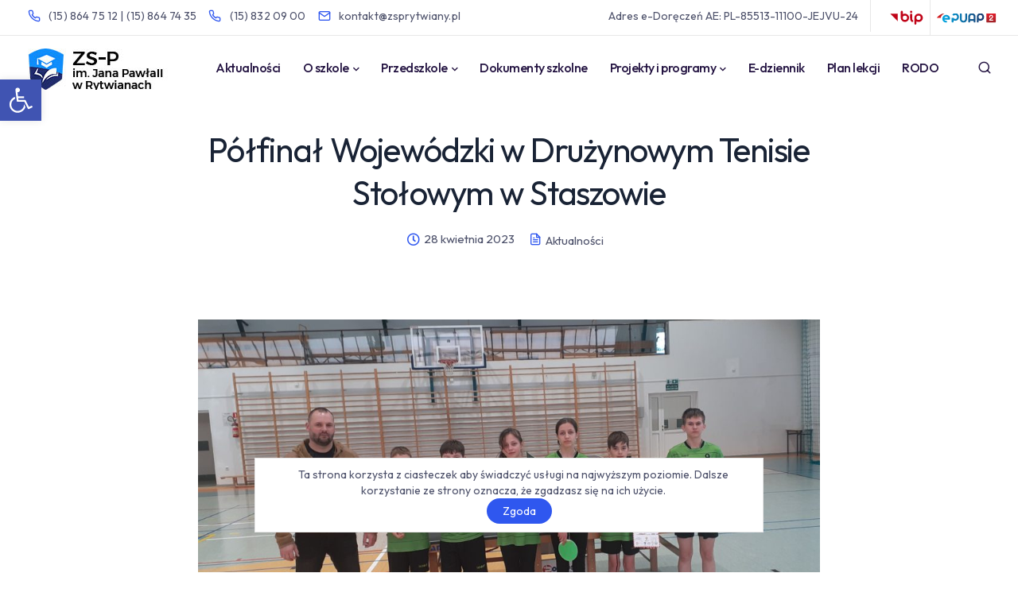

--- FILE ---
content_type: text/html; charset=UTF-8
request_url: https://zsprytwiany.pl/polfinal-wojewodzki-w-druzynowym-tenisie-stolowym-w-staszowie/
body_size: 17104
content:
<!DOCTYPE html>
<html lang="pl-PL" prefix="og: https://ogp.me/ns#">
  <head>
    <meta charset="UTF-8">
    <meta name="viewport" content="width=device-width">
    <link rel="profile" href="http://gmpg.org/xfn/11">
    <link rel="pingback" href="https://zsprytwiany.pl/xmlrpc.php" />
    
<!-- Optymalizacja wyszukiwarek według Rank Math - https://rankmath.com/ -->
<title>Półfinał Wojewódzki w Drużynowym Tenisie Stołowym w Staszowie - ZS-P Rytwiany</title>
<meta name="description" content="W dniu 27.04.2023 r. na hali OSiR w Staszowie odbył się Półfinał Wojewódzki w Drużynowym Tenisie Stołowym dziewcząt i chłopców z rocznika 2010 i młodsi. W"/>
<meta name="robots" content="index, follow, max-snippet:-1, max-video-preview:-1, max-image-preview:large"/>
<link rel="canonical" href="https://zsprytwiany.pl/polfinal-wojewodzki-w-druzynowym-tenisie-stolowym-w-staszowie/" />
<meta property="og:locale" content="pl_PL" />
<meta property="og:type" content="article" />
<meta property="og:title" content="Półfinał Wojewódzki w Drużynowym Tenisie Stołowym w Staszowie - ZS-P Rytwiany" />
<meta property="og:description" content="W dniu 27.04.2023 r. na hali OSiR w Staszowie odbył się Półfinał Wojewódzki w Drużynowym Tenisie Stołowym dziewcząt i chłopców z rocznika 2010 i młodsi. W" />
<meta property="og:url" content="https://zsprytwiany.pl/polfinal-wojewodzki-w-druzynowym-tenisie-stolowym-w-staszowie/" />
<meta property="og:site_name" content="ZSP Rytwiany" />
<meta property="article:section" content="Aktualności" />
<meta property="og:updated_time" content="2023-04-28T14:45:18+02:00" />
<meta property="og:image" content="https://zsprytwiany.pl/wp-content/uploads/2023/04/tenis_1-1024x619.jpg" />
<meta property="og:image:secure_url" content="https://zsprytwiany.pl/wp-content/uploads/2023/04/tenis_1-1024x619.jpg" />
<meta property="og:image:width" content="1024" />
<meta property="og:image:height" content="619" />
<meta property="og:image:alt" content="Półfinał Wojewódzki w Drużynowym Tenisie Stołowym w Staszowie" />
<meta property="og:image:type" content="image/jpeg" />
<meta property="article:published_time" content="2023-04-28T14:43:27+02:00" />
<meta property="article:modified_time" content="2023-04-28T14:45:18+02:00" />
<meta name="twitter:card" content="summary_large_image" />
<meta name="twitter:title" content="Półfinał Wojewódzki w Drużynowym Tenisie Stołowym w Staszowie - ZS-P Rytwiany" />
<meta name="twitter:description" content="W dniu 27.04.2023 r. na hali OSiR w Staszowie odbył się Półfinał Wojewódzki w Drużynowym Tenisie Stołowym dziewcząt i chłopców z rocznika 2010 i młodsi. W" />
<meta name="twitter:image" content="https://zsprytwiany.pl/wp-content/uploads/2023/04/tenis_1-1024x619.jpg" />
<meta name="twitter:label1" content="Napisane przez" />
<meta name="twitter:data1" content="Elżbieta Mrozowska" />
<meta name="twitter:label2" content="Czas czytania" />
<meta name="twitter:data2" content="Mniej niż minuta" />
<script type="application/ld+json" class="rank-math-schema">{"@context":"https://schema.org","@graph":[{"@type":["Person","Organization"],"@id":"https://zsprytwiany.pl/#person","name":"ZSP Rytwiany"},{"@type":"WebSite","@id":"https://zsprytwiany.pl/#website","url":"https://zsprytwiany.pl","name":"ZSP Rytwiany","publisher":{"@id":"https://zsprytwiany.pl/#person"},"inLanguage":"pl-PL"},{"@type":"ImageObject","@id":"https://zsprytwiany.pl/wp-content/uploads/2023/04/tenis_1-scaled.jpg","url":"https://zsprytwiany.pl/wp-content/uploads/2023/04/tenis_1-scaled.jpg","width":"2560","height":"1549","inLanguage":"pl-PL"},{"@type":"WebPage","@id":"https://zsprytwiany.pl/polfinal-wojewodzki-w-druzynowym-tenisie-stolowym-w-staszowie/#webpage","url":"https://zsprytwiany.pl/polfinal-wojewodzki-w-druzynowym-tenisie-stolowym-w-staszowie/","name":"P\u00f3\u0142fina\u0142 Wojew\u00f3dzki w Dru\u017cynowym Tenisie Sto\u0142owym w Staszowie - ZS-P Rytwiany","datePublished":"2023-04-28T14:43:27+02:00","dateModified":"2023-04-28T14:45:18+02:00","isPartOf":{"@id":"https://zsprytwiany.pl/#website"},"primaryImageOfPage":{"@id":"https://zsprytwiany.pl/wp-content/uploads/2023/04/tenis_1-scaled.jpg"},"inLanguage":"pl-PL"},{"@type":"Person","@id":"https://zsprytwiany.pl/author/mrozowska/","name":"El\u017cbieta Mrozowska","url":"https://zsprytwiany.pl/author/mrozowska/","image":{"@type":"ImageObject","@id":"https://secure.gravatar.com/avatar/107ea81707091170cad2f11e3ec72debc70efded93c97749cfa165c2b76ed2ef?s=96&amp;d=mm&amp;r=g","url":"https://secure.gravatar.com/avatar/107ea81707091170cad2f11e3ec72debc70efded93c97749cfa165c2b76ed2ef?s=96&amp;d=mm&amp;r=g","caption":"El\u017cbieta Mrozowska","inLanguage":"pl-PL"}},{"@type":"BlogPosting","headline":"P\u00f3\u0142fina\u0142 Wojew\u00f3dzki w Dru\u017cynowym Tenisie Sto\u0142owym w Staszowie - ZS-P Rytwiany","datePublished":"2023-04-28T14:43:27+02:00","dateModified":"2023-04-28T14:45:18+02:00","articleSection":"Aktualno\u015bci","author":{"@id":"https://zsprytwiany.pl/author/mrozowska/","name":"El\u017cbieta Mrozowska"},"publisher":{"@id":"https://zsprytwiany.pl/#person"},"description":"W dniu 27.04.2023 r. na hali OSiR w Staszowie odby\u0142 si\u0119 P\u00f3\u0142fina\u0142 Wojew\u00f3dzki w Dru\u017cynowym Tenisie Sto\u0142owym dziewcz\u0105t i ch\u0142opc\u00f3w z rocznika 2010 i m\u0142odsi. W","name":"P\u00f3\u0142fina\u0142 Wojew\u00f3dzki w Dru\u017cynowym Tenisie Sto\u0142owym w Staszowie - ZS-P Rytwiany","@id":"https://zsprytwiany.pl/polfinal-wojewodzki-w-druzynowym-tenisie-stolowym-w-staszowie/#richSnippet","isPartOf":{"@id":"https://zsprytwiany.pl/polfinal-wojewodzki-w-druzynowym-tenisie-stolowym-w-staszowie/#webpage"},"image":{"@id":"https://zsprytwiany.pl/wp-content/uploads/2023/04/tenis_1-scaled.jpg"},"inLanguage":"pl-PL","mainEntityOfPage":{"@id":"https://zsprytwiany.pl/polfinal-wojewodzki-w-druzynowym-tenisie-stolowym-w-staszowie/#webpage"}}]}</script>
<!-- /Wtyczka Rank Math WordPress SEO -->

<link rel='dns-prefetch' href='//fonts.googleapis.com' />
<link rel='preconnect' href='https://fonts.gstatic.com' crossorigin />
<link rel="alternate" type="application/rss+xml" title="ZS-P Rytwiany &raquo; Kanał z wpisami" href="https://zsprytwiany.pl/feed/" />
<link rel="alternate" title="oEmbed (JSON)" type="application/json+oembed" href="https://zsprytwiany.pl/wp-json/oembed/1.0/embed?url=https%3A%2F%2Fzsprytwiany.pl%2Fpolfinal-wojewodzki-w-druzynowym-tenisie-stolowym-w-staszowie%2F" />
<link rel="alternate" title="oEmbed (XML)" type="text/xml+oembed" href="https://zsprytwiany.pl/wp-json/oembed/1.0/embed?url=https%3A%2F%2Fzsprytwiany.pl%2Fpolfinal-wojewodzki-w-druzynowym-tenisie-stolowym-w-staszowie%2F&#038;format=xml" />
<style id='wp-img-auto-sizes-contain-inline-css'>
img:is([sizes=auto i],[sizes^="auto," i]){contain-intrinsic-size:3000px 1500px}
/*# sourceURL=wp-img-auto-sizes-contain-inline-css */
</style>
<style id='wp-emoji-styles-inline-css'>

	img.wp-smiley, img.emoji {
		display: inline !important;
		border: none !important;
		box-shadow: none !important;
		height: 1em !important;
		width: 1em !important;
		margin: 0 0.07em !important;
		vertical-align: -0.1em !important;
		background: none !important;
		padding: 0 !important;
	}
/*# sourceURL=wp-emoji-styles-inline-css */
</style>
<style id='wp-block-library-inline-css'>
:root{--wp-block-synced-color:#7a00df;--wp-block-synced-color--rgb:122,0,223;--wp-bound-block-color:var(--wp-block-synced-color);--wp-editor-canvas-background:#ddd;--wp-admin-theme-color:#007cba;--wp-admin-theme-color--rgb:0,124,186;--wp-admin-theme-color-darker-10:#006ba1;--wp-admin-theme-color-darker-10--rgb:0,107,160.5;--wp-admin-theme-color-darker-20:#005a87;--wp-admin-theme-color-darker-20--rgb:0,90,135;--wp-admin-border-width-focus:2px}@media (min-resolution:192dpi){:root{--wp-admin-border-width-focus:1.5px}}.wp-element-button{cursor:pointer}:root .has-very-light-gray-background-color{background-color:#eee}:root .has-very-dark-gray-background-color{background-color:#313131}:root .has-very-light-gray-color{color:#eee}:root .has-very-dark-gray-color{color:#313131}:root .has-vivid-green-cyan-to-vivid-cyan-blue-gradient-background{background:linear-gradient(135deg,#00d084,#0693e3)}:root .has-purple-crush-gradient-background{background:linear-gradient(135deg,#34e2e4,#4721fb 50%,#ab1dfe)}:root .has-hazy-dawn-gradient-background{background:linear-gradient(135deg,#faaca8,#dad0ec)}:root .has-subdued-olive-gradient-background{background:linear-gradient(135deg,#fafae1,#67a671)}:root .has-atomic-cream-gradient-background{background:linear-gradient(135deg,#fdd79a,#004a59)}:root .has-nightshade-gradient-background{background:linear-gradient(135deg,#330968,#31cdcf)}:root .has-midnight-gradient-background{background:linear-gradient(135deg,#020381,#2874fc)}:root{--wp--preset--font-size--normal:16px;--wp--preset--font-size--huge:42px}.has-regular-font-size{font-size:1em}.has-larger-font-size{font-size:2.625em}.has-normal-font-size{font-size:var(--wp--preset--font-size--normal)}.has-huge-font-size{font-size:var(--wp--preset--font-size--huge)}.has-text-align-center{text-align:center}.has-text-align-left{text-align:left}.has-text-align-right{text-align:right}.has-fit-text{white-space:nowrap!important}#end-resizable-editor-section{display:none}.aligncenter{clear:both}.items-justified-left{justify-content:flex-start}.items-justified-center{justify-content:center}.items-justified-right{justify-content:flex-end}.items-justified-space-between{justify-content:space-between}.screen-reader-text{border:0;clip-path:inset(50%);height:1px;margin:-1px;overflow:hidden;padding:0;position:absolute;width:1px;word-wrap:normal!important}.screen-reader-text:focus{background-color:#ddd;clip-path:none;color:#444;display:block;font-size:1em;height:auto;left:5px;line-height:normal;padding:15px 23px 14px;text-decoration:none;top:5px;width:auto;z-index:100000}html :where(.has-border-color){border-style:solid}html :where([style*=border-top-color]){border-top-style:solid}html :where([style*=border-right-color]){border-right-style:solid}html :where([style*=border-bottom-color]){border-bottom-style:solid}html :where([style*=border-left-color]){border-left-style:solid}html :where([style*=border-width]){border-style:solid}html :where([style*=border-top-width]){border-top-style:solid}html :where([style*=border-right-width]){border-right-style:solid}html :where([style*=border-bottom-width]){border-bottom-style:solid}html :where([style*=border-left-width]){border-left-style:solid}html :where(img[class*=wp-image-]){height:auto;max-width:100%}:where(figure){margin:0 0 1em}html :where(.is-position-sticky){--wp-admin--admin-bar--position-offset:var(--wp-admin--admin-bar--height,0px)}@media screen and (max-width:600px){html :where(.is-position-sticky){--wp-admin--admin-bar--position-offset:0px}}

/*# sourceURL=wp-block-library-inline-css */
</style><style id='global-styles-inline-css'>
:root{--wp--preset--aspect-ratio--square: 1;--wp--preset--aspect-ratio--4-3: 4/3;--wp--preset--aspect-ratio--3-4: 3/4;--wp--preset--aspect-ratio--3-2: 3/2;--wp--preset--aspect-ratio--2-3: 2/3;--wp--preset--aspect-ratio--16-9: 16/9;--wp--preset--aspect-ratio--9-16: 9/16;--wp--preset--color--black: #000000;--wp--preset--color--cyan-bluish-gray: #abb8c3;--wp--preset--color--white: #ffffff;--wp--preset--color--pale-pink: #f78da7;--wp--preset--color--vivid-red: #cf2e2e;--wp--preset--color--luminous-vivid-orange: #ff6900;--wp--preset--color--luminous-vivid-amber: #fcb900;--wp--preset--color--light-green-cyan: #7bdcb5;--wp--preset--color--vivid-green-cyan: #00d084;--wp--preset--color--pale-cyan-blue: #8ed1fc;--wp--preset--color--vivid-cyan-blue: #0693e3;--wp--preset--color--vivid-purple: #9b51e0;--wp--preset--gradient--vivid-cyan-blue-to-vivid-purple: linear-gradient(135deg,rgb(6,147,227) 0%,rgb(155,81,224) 100%);--wp--preset--gradient--light-green-cyan-to-vivid-green-cyan: linear-gradient(135deg,rgb(122,220,180) 0%,rgb(0,208,130) 100%);--wp--preset--gradient--luminous-vivid-amber-to-luminous-vivid-orange: linear-gradient(135deg,rgb(252,185,0) 0%,rgb(255,105,0) 100%);--wp--preset--gradient--luminous-vivid-orange-to-vivid-red: linear-gradient(135deg,rgb(255,105,0) 0%,rgb(207,46,46) 100%);--wp--preset--gradient--very-light-gray-to-cyan-bluish-gray: linear-gradient(135deg,rgb(238,238,238) 0%,rgb(169,184,195) 100%);--wp--preset--gradient--cool-to-warm-spectrum: linear-gradient(135deg,rgb(74,234,220) 0%,rgb(151,120,209) 20%,rgb(207,42,186) 40%,rgb(238,44,130) 60%,rgb(251,105,98) 80%,rgb(254,248,76) 100%);--wp--preset--gradient--blush-light-purple: linear-gradient(135deg,rgb(255,206,236) 0%,rgb(152,150,240) 100%);--wp--preset--gradient--blush-bordeaux: linear-gradient(135deg,rgb(254,205,165) 0%,rgb(254,45,45) 50%,rgb(107,0,62) 100%);--wp--preset--gradient--luminous-dusk: linear-gradient(135deg,rgb(255,203,112) 0%,rgb(199,81,192) 50%,rgb(65,88,208) 100%);--wp--preset--gradient--pale-ocean: linear-gradient(135deg,rgb(255,245,203) 0%,rgb(182,227,212) 50%,rgb(51,167,181) 100%);--wp--preset--gradient--electric-grass: linear-gradient(135deg,rgb(202,248,128) 0%,rgb(113,206,126) 100%);--wp--preset--gradient--midnight: linear-gradient(135deg,rgb(2,3,129) 0%,rgb(40,116,252) 100%);--wp--preset--font-size--small: 13px;--wp--preset--font-size--medium: 20px;--wp--preset--font-size--large: 36px;--wp--preset--font-size--x-large: 42px;--wp--preset--spacing--20: 0.44rem;--wp--preset--spacing--30: 0.67rem;--wp--preset--spacing--40: 1rem;--wp--preset--spacing--50: 1.5rem;--wp--preset--spacing--60: 2.25rem;--wp--preset--spacing--70: 3.38rem;--wp--preset--spacing--80: 5.06rem;--wp--preset--shadow--natural: 6px 6px 9px rgba(0, 0, 0, 0.2);--wp--preset--shadow--deep: 12px 12px 50px rgba(0, 0, 0, 0.4);--wp--preset--shadow--sharp: 6px 6px 0px rgba(0, 0, 0, 0.2);--wp--preset--shadow--outlined: 6px 6px 0px -3px rgb(255, 255, 255), 6px 6px rgb(0, 0, 0);--wp--preset--shadow--crisp: 6px 6px 0px rgb(0, 0, 0);}:where(.is-layout-flex){gap: 0.5em;}:where(.is-layout-grid){gap: 0.5em;}body .is-layout-flex{display: flex;}.is-layout-flex{flex-wrap: wrap;align-items: center;}.is-layout-flex > :is(*, div){margin: 0;}body .is-layout-grid{display: grid;}.is-layout-grid > :is(*, div){margin: 0;}:where(.wp-block-columns.is-layout-flex){gap: 2em;}:where(.wp-block-columns.is-layout-grid){gap: 2em;}:where(.wp-block-post-template.is-layout-flex){gap: 1.25em;}:where(.wp-block-post-template.is-layout-grid){gap: 1.25em;}.has-black-color{color: var(--wp--preset--color--black) !important;}.has-cyan-bluish-gray-color{color: var(--wp--preset--color--cyan-bluish-gray) !important;}.has-white-color{color: var(--wp--preset--color--white) !important;}.has-pale-pink-color{color: var(--wp--preset--color--pale-pink) !important;}.has-vivid-red-color{color: var(--wp--preset--color--vivid-red) !important;}.has-luminous-vivid-orange-color{color: var(--wp--preset--color--luminous-vivid-orange) !important;}.has-luminous-vivid-amber-color{color: var(--wp--preset--color--luminous-vivid-amber) !important;}.has-light-green-cyan-color{color: var(--wp--preset--color--light-green-cyan) !important;}.has-vivid-green-cyan-color{color: var(--wp--preset--color--vivid-green-cyan) !important;}.has-pale-cyan-blue-color{color: var(--wp--preset--color--pale-cyan-blue) !important;}.has-vivid-cyan-blue-color{color: var(--wp--preset--color--vivid-cyan-blue) !important;}.has-vivid-purple-color{color: var(--wp--preset--color--vivid-purple) !important;}.has-black-background-color{background-color: var(--wp--preset--color--black) !important;}.has-cyan-bluish-gray-background-color{background-color: var(--wp--preset--color--cyan-bluish-gray) !important;}.has-white-background-color{background-color: var(--wp--preset--color--white) !important;}.has-pale-pink-background-color{background-color: var(--wp--preset--color--pale-pink) !important;}.has-vivid-red-background-color{background-color: var(--wp--preset--color--vivid-red) !important;}.has-luminous-vivid-orange-background-color{background-color: var(--wp--preset--color--luminous-vivid-orange) !important;}.has-luminous-vivid-amber-background-color{background-color: var(--wp--preset--color--luminous-vivid-amber) !important;}.has-light-green-cyan-background-color{background-color: var(--wp--preset--color--light-green-cyan) !important;}.has-vivid-green-cyan-background-color{background-color: var(--wp--preset--color--vivid-green-cyan) !important;}.has-pale-cyan-blue-background-color{background-color: var(--wp--preset--color--pale-cyan-blue) !important;}.has-vivid-cyan-blue-background-color{background-color: var(--wp--preset--color--vivid-cyan-blue) !important;}.has-vivid-purple-background-color{background-color: var(--wp--preset--color--vivid-purple) !important;}.has-black-border-color{border-color: var(--wp--preset--color--black) !important;}.has-cyan-bluish-gray-border-color{border-color: var(--wp--preset--color--cyan-bluish-gray) !important;}.has-white-border-color{border-color: var(--wp--preset--color--white) !important;}.has-pale-pink-border-color{border-color: var(--wp--preset--color--pale-pink) !important;}.has-vivid-red-border-color{border-color: var(--wp--preset--color--vivid-red) !important;}.has-luminous-vivid-orange-border-color{border-color: var(--wp--preset--color--luminous-vivid-orange) !important;}.has-luminous-vivid-amber-border-color{border-color: var(--wp--preset--color--luminous-vivid-amber) !important;}.has-light-green-cyan-border-color{border-color: var(--wp--preset--color--light-green-cyan) !important;}.has-vivid-green-cyan-border-color{border-color: var(--wp--preset--color--vivid-green-cyan) !important;}.has-pale-cyan-blue-border-color{border-color: var(--wp--preset--color--pale-cyan-blue) !important;}.has-vivid-cyan-blue-border-color{border-color: var(--wp--preset--color--vivid-cyan-blue) !important;}.has-vivid-purple-border-color{border-color: var(--wp--preset--color--vivid-purple) !important;}.has-vivid-cyan-blue-to-vivid-purple-gradient-background{background: var(--wp--preset--gradient--vivid-cyan-blue-to-vivid-purple) !important;}.has-light-green-cyan-to-vivid-green-cyan-gradient-background{background: var(--wp--preset--gradient--light-green-cyan-to-vivid-green-cyan) !important;}.has-luminous-vivid-amber-to-luminous-vivid-orange-gradient-background{background: var(--wp--preset--gradient--luminous-vivid-amber-to-luminous-vivid-orange) !important;}.has-luminous-vivid-orange-to-vivid-red-gradient-background{background: var(--wp--preset--gradient--luminous-vivid-orange-to-vivid-red) !important;}.has-very-light-gray-to-cyan-bluish-gray-gradient-background{background: var(--wp--preset--gradient--very-light-gray-to-cyan-bluish-gray) !important;}.has-cool-to-warm-spectrum-gradient-background{background: var(--wp--preset--gradient--cool-to-warm-spectrum) !important;}.has-blush-light-purple-gradient-background{background: var(--wp--preset--gradient--blush-light-purple) !important;}.has-blush-bordeaux-gradient-background{background: var(--wp--preset--gradient--blush-bordeaux) !important;}.has-luminous-dusk-gradient-background{background: var(--wp--preset--gradient--luminous-dusk) !important;}.has-pale-ocean-gradient-background{background: var(--wp--preset--gradient--pale-ocean) !important;}.has-electric-grass-gradient-background{background: var(--wp--preset--gradient--electric-grass) !important;}.has-midnight-gradient-background{background: var(--wp--preset--gradient--midnight) !important;}.has-small-font-size{font-size: var(--wp--preset--font-size--small) !important;}.has-medium-font-size{font-size: var(--wp--preset--font-size--medium) !important;}.has-large-font-size{font-size: var(--wp--preset--font-size--large) !important;}.has-x-large-font-size{font-size: var(--wp--preset--font-size--x-large) !important;}
/*# sourceURL=global-styles-inline-css */
</style>

<style id='classic-theme-styles-inline-css'>
/*! This file is auto-generated */
.wp-block-button__link{color:#fff;background-color:#32373c;border-radius:9999px;box-shadow:none;text-decoration:none;padding:calc(.667em + 2px) calc(1.333em + 2px);font-size:1.125em}.wp-block-file__button{background:#32373c;color:#fff;text-decoration:none}
/*# sourceURL=/wp-includes/css/classic-themes.min.css */
</style>
<link rel='stylesheet' id='cookie-notice-front-css' href='https://zsprytwiany.pl/wp-content/plugins/cookie-notice/css/front.min.css?ver=2.5.8' media='all' />
<link rel='stylesheet' id='bootstrap-css' href='https://zsprytwiany.pl/wp-content/themes/frontend/core/assets/css/bootstrap.min.css?ver=1.0' media='all' />
<link rel='stylesheet' id='keydesign-style-css' href='https://zsprytwiany.pl/wp-content/themes/frontend/style.css?ver=1.0' media='all' />
<link rel='stylesheet' id='kd-addon-style-css' href='https://zsprytwiany.pl/wp-content/plugins/frontend/assets/css/kd_vc_front.css?ver=6.9' media='all' />
<link rel='stylesheet' id='pojo-a11y-css' href='https://zsprytwiany.pl/wp-content/plugins/pojo-accessibility/modules/legacy/assets/css/style.min.css?ver=1.0.0' media='all' />
<link rel='stylesheet' id='viva-dynamic-css' href='https://zsprytwiany.pl/wp-content/themes/frontend/core/assets/css/dynamic-styles.css?ver=6.9' media='all' />
<style id='viva-dynamic-inline-css'>
:root{--main-color: #2F57EF;--secondary-color: #B466E8;--main-color-transparent: #2F57EF14;--main-color-semi-transparent: #2F57EF1f;--main-color-semi-opaque: #2F57EFa8;--main-color-shadow: #2F57EF26;--gradient-start-color: #2F57EF;--gradient-end-color: #B466E8;--heading-color: #192335;--drag-cursor-color: #19233580;--subtitle-color: #192335;--text-color: #4f536c;--global-border-radius: 0px;--button-border-radius: 50px;--cards-border-radius: 0px;--button-border-width: 0px;--gray-color-overlay: #f8f8f8;--gray-transparent-overlay: rgb(0 0 0 / 3%);--border-color: #e7e7e7;--placeholder-color: #8C97AC;--fast-animation: 0.2s cubic-bezier(0.5,0.58,0.55,1);--image-animation: 1s cubic-bezier(.19,1,.22,1);--medium-body-text-size: 1.125em;--large-body-text-size: 1.25em;}.menubar #main-menu .navbar-nav .mega-menu.menu-item-has-children .dropdown > a {color: #241442 !important;}.navbar-default .navbar-toggle .icon-bar,.navbar-toggle .icon-bar:before,.navbar-toggle .icon-bar:after {background-color: #241442;}.kd_counter_number:after {background-color: #4f536c;}.cb-container.cb_transparent_color:hover .cb-text-area p {color: #4f536c;}.tb-border-design .topbar-right-content,.tb-border-design .topbar-socials a,.tb-border-design .topbar-phone,.tb-border-design .topbar-email,.tb-border-design .topbar-opening-hours,.tb-border-design .topbar-left-content,.navbar .topbar.visible-on-mobile,.transparent-navigation .nav-transparent-secondary-logo .topbar,.topbar {border-color: ;}.navbar-default .toggle-search,.navbar-default .cart-icon-container,.navbar-default .header-wishlist a,.navbar-default .menu-item-has-children .mobile-dropdown,.navbar-default .menu-item-has-children:hover .dropdown-menu .dropdown:before,.navbar.navbar-default .mobile-cart .keydesign-cart .cart-icon,.keydesign-cart .nc-icon-outline-cart,.transparent-navigation .navbar.navbar-default .menubar .navbar-nav .dropdown-menu a,.navbar.navbar-default .menubar .navbar-nav a {color: #241442 !important;}.navbar-default .nav:hover > li.dropdown:hover > a,.navbar.navbar-default.navbar-shrink .menubar .navbar-nav a:hover,.transparent-navigation .navbar.navbar-default:not(.navbar-shrink) .nav > .menu-item > a:hover,.transparent-navigation .navbar.navbar-default .menubar .navbar-nav .dropdown-menu a:hover,.navbar.navbar-default .menubar .navbar-nav .active > a:hover,.navbar.navbar-default .navbar-nav a:hover {color: #2447F9 !important;}#main-menu.underline-effect .navbar-nav .mega-menu .dropdown-menu .menu-item a:after,#main-menu.underline-effect .navbar-nav .menu-item .dropdown-menu .menu-item a:after {background: #2447F9 !important;}body,.key-icon-box a p,.box,.cb-text-area p,body p ,#wrapper #commentform p,.upper-footer .search-form .search-field,.upper-footer select,.footer_widget .wpml-ls-legacy-dropdown a,.footer_widget .wpml-ls-legacy-dropdown-click a {color: #4f536c;font-family: Outfit;}.key-icon-box a p,.key-icon-box a:hover p {color: #4f536c;}.container h1 {color: #192335;font-weight: 400;font-family: Outfit;}.container h2,#popup-modal .modal-content h2 {color: #192335;font-weight: 400;font-family: Outfit;}.container h3,.kd-panel-header .kd-panel-title {color: #192335;font-weight: 400;font-family: Outfit;}.content-area .vc_grid-item-mini .vc_gitem_row .vc_gitem-col h4,.key-reviews .rw_title,.row .vc_toggle_size_md.vc_toggle_simple .vc_toggle_title h4,.row .vc_toggle_size_md.vc_toggle_default .vc_toggle_title h4,.container h4,.kd-photobox .phb-content h4,.content-area .vc_grid-item-mini .vc_gitem_row .vc_gitem-col h4 {color: #192335;font-weight: 400;font-family: Outfit;}.vc_grid-item-mini .vc_custom_heading h5,.testimonials.slider .tt-content h5,#wrapper .widget-title,.container .rw-author-details h5,.upper-footer .widget-title,.tcards_header .tcards-name,.container h5 {color: #192335;font-weight: 400;font-family: Outfit;}.container h6,.woocommerce-product-details__short-description p,.vc_toggle_size_md.vc_toggle_default .vc_toggle_content p,.blog-detailed-grid .vc_gitem-post-data-source-post_excerpt p,.woocommerce div.product .woocommerce-tabs .panel p,.kd-panel-header .kd-panel-subtitle,header.kd-section-title .st-overline,#posts-content .post p,#posts-content article p,.pricing .pricing-option,.pricing .pricing-subtitle,.key-icon-box p,#single-page p,#wrapper p,.kd-list-text,.business-info-day,.side-content-title-label,.tcards-job,.testimonials.slider .tt-content .content {color: #192335;font-weight: 400;font-family: Outfit;font-size: 16px;--medium-body-text-size: 1em;--large-body-text-size: 1em;line-height: 30px;}.topbar-phone,.topbar-email,.topbar-socials a,#menu-topbar-menu a,.navbar-topbar a,.topbar-opening-hours,.topbar-lang-switcher ul li span {}#main-menu.background-dropdown-effect .navbar-nav .menu-item-has-children .dropdown-menu a,.background-dropdown-effect .navbar-nav .menu-item-has-children .dropdown-menu a,body .navbar-default .nav li a,body .modal-menu-item {font-weight: 500;font-family: Outfit;font-size: 16px;line-height: 16px;letter-spacing: -0.5px;}.woocommerce ul.products li.product .added_to_cart,.woocommerce ul.products li.product .button,.tt_button,.wpcf7 .wpcf7-submit,.content-area .vc_grid .vc_gitem-zone-c .vc_general,.tt_button.modal-menu-item,.vc_grid-item-mini .blog-detailed-grid .vc_btn3-container a,.cta-btncontainer .tt_button,.btn-hover-1 .tt_button:hover .iconita,.pricing-table .tt_button,.pricing-table.active .tt_button {font-weight: 500;color: #ffffff;font-family: Outfit;font-size: 16px;letter-spacing: -0.5px;line-height: 16px;}.woocommerce ul.products li.product .button.yith-wcqv-button,.woo-detailed-style ul.products li.product .woo-entry-wrapper .button,.woocommerce ul.products li.product.woo-detailed-style .woo-entry-wrapper .button,.post-button-wrapper a,.key-icon-box .ib-link a,.key-icon-box.icon-top:hover .ib-link a:hover,.kd-process-steps.process-checkbox-template .pss-step-number span,.vc_custom_heading.grid-read-more a,.cb-container .cb-wrapper .cb-simple-link .cb-link-text,.kd-title-label .kd-title-label-transparent,.post-button-wrapper,.kd-simple-link,.pricing-btn-minimal,.process-text-link,.kd-photobox .phb-content.text-left .phb-btncontainer a {font-weight: 500!important;}.woocommerce div.product form.cart .button:not(:hover),.cta-btncontainer .tt_button .iconita,.pricing-table .tt_button .iconita,.tt_button .iconita {color: #ffffff;}.tt_button:hover,.wpcf7 .wpcf7-submit:hover,.content-area .vc_grid .vc_gitem-zone-c .vc_general:hover,.tt_button.modal-menu-item:hover,.kd-panel-phone a,.kd-panel-email a,.kd-panel-social-list .redux-social-media-list a .fab,.kd-panel-phone .fa,.kd-panel-email .fa,.team-member.design-classic .team-socials .fab,.team-member.design-classic .kd-team-contact a,.team-member.design-classic .fa,.team-member.design-classic .kd-team-contact a:hover,.vc_grid-item-mini .blog-detailed-grid .vc_btn3-container:hover a {color: #ffffff;}.rebar-wrapper { height: 5px; }.radius {border-radius: 10px!important;border: #E1E1E1 1px solid;}.radius:hover { border-radius: 10px!important;}.radius.key-icon-box.ib-hover-1:hover .ib-wrapper {background: #fff;border-radius: 10px;box-shadow: 0 5px 10px rgba(0,0,0,0.05);}.content-area .vc_grid-item-mini .vc_gitem-animated-block {border: #e8e8e8 1px solid;background: #FFF;border-radius: 6px !important;}footer.underline-effect .textwidget a.linknh:after {background-color: inherit !important;}.icobip {display: inline-block;width: 60px;height: 44px;overflow: visible; }.icobip a {display: inline-block;width: 100%;height: 100%;text-indent: -9999px;position: relative;}.icobip a::before {content: "";position: absolute;top: 50%;left: 50%;width: 45px;height: 45px;transform: translate(-50%,-50%);background: url('/wp-content/uploads/2025/10/bip_2.svg') no-repeat center/contain;pointer-events: none;}.icoepuap {display: inline-block;width: 60px;height: 44px;overflow: visible; }.icoepuap a {display: inline-block;width: 100%;height: 100%;text-indent: -9999px;position: relative;}.icoepuap a::before {content: "";position: absolute;top: 50%;left: 50%;width: 75px;height: 45px;transform: translate(-50%,-50%);background: url('/wp-content/uploads/2025/10/profil_zaufany.svg') no-repeat center/contain;pointer-events: none;}@media (max-width: 767px){.topbar #menu-topbar-menu li:last-child,.navbar-topbar li:last-child {border:none;margin-right: 15px;margin-left: 10px;}}
/*# sourceURL=viva-dynamic-inline-css */
</style>
<link rel='stylesheet' id='redux-field-social-profiles-frontend-css' href='https://zsprytwiany.pl/wp-content/plugins/redux-framework/redux-core/inc/extensions/social_profiles/social_profiles/css/field_social_profiles_frontend.css?ver=4.5.8' media='all' />
<link rel="preload" as="style" href="https://fonts.googleapis.com/css?family=Outfit:500,400&#038;display=swap&#038;ver=1763507960" /><link rel="stylesheet" href="https://fonts.googleapis.com/css?family=Outfit:500,400&#038;display=swap&#038;ver=1763507960" media="print" onload="this.media='all'"><noscript><link rel="stylesheet" href="https://fonts.googleapis.com/css?family=Outfit:500,400&#038;display=swap&#038;ver=1763507960" /></noscript><script id="cookie-notice-front-js-before">
var cnArgs = {"ajaxUrl":"https:\/\/zsprytwiany.pl\/wp-admin\/admin-ajax.php","nonce":"79b909838c","hideEffect":"fade","position":"bottom","onScroll":false,"onScrollOffset":100,"onClick":false,"cookieName":"cookie_notice_accepted","cookieTime":2592000,"cookieTimeRejected":2592000,"globalCookie":false,"redirection":false,"cache":false,"revokeCookies":false,"revokeCookiesOpt":"automatic"};

//# sourceURL=cookie-notice-front-js-before
</script>
<script src="https://zsprytwiany.pl/wp-content/plugins/cookie-notice/js/front.min.js?ver=2.5.8" id="cookie-notice-front-js"></script>
<script src="https://zsprytwiany.pl/wp-includes/js/jquery/jquery.min.js?ver=3.7.1" id="jquery-core-js"></script>
<script src="https://zsprytwiany.pl/wp-includes/js/jquery/jquery-migrate.min.js?ver=3.4.1" id="jquery-migrate-js"></script>
<script src="https://zsprytwiany.pl/wp-content/plugins/frontend/assets/js/owl.carousel.min.js?ver=6.9" id="kd_owlcarousel_script-js"></script>
<script src="https://zsprytwiany.pl/wp-content/plugins/frontend/assets/js/kd_addon_script.js?ver=6.9" id="kd_addon_script-js"></script>
<link rel="https://api.w.org/" href="https://zsprytwiany.pl/wp-json/" /><link rel="alternate" title="JSON" type="application/json" href="https://zsprytwiany.pl/wp-json/wp/v2/posts/55035" /><link rel="EditURI" type="application/rsd+xml" title="RSD" href="https://zsprytwiany.pl/xmlrpc.php?rsd" />
<meta name="generator" content="WordPress 6.9" />
<link rel='shortlink' href='https://zsprytwiany.pl/?p=55035' />
<meta name="generator" content="Redux 4.5.8" /><style type="text/css">
#pojo-a11y-toolbar .pojo-a11y-toolbar-toggle a{ background-color: #4054b2;	color: #ffffff;}
#pojo-a11y-toolbar .pojo-a11y-toolbar-overlay, #pojo-a11y-toolbar .pojo-a11y-toolbar-overlay ul.pojo-a11y-toolbar-items.pojo-a11y-links{ border-color: #4054b2;}
body.pojo-a11y-focusable a:focus{ outline-style: solid !important;	outline-width: 1px !important;	outline-color: #FF0000 !important;}
#pojo-a11y-toolbar{ top: 100px !important;}
#pojo-a11y-toolbar .pojo-a11y-toolbar-overlay{ background-color: #ffffff;}
#pojo-a11y-toolbar .pojo-a11y-toolbar-overlay ul.pojo-a11y-toolbar-items li.pojo-a11y-toolbar-item a, #pojo-a11y-toolbar .pojo-a11y-toolbar-overlay p.pojo-a11y-toolbar-title{ color: #333333;}
#pojo-a11y-toolbar .pojo-a11y-toolbar-overlay ul.pojo-a11y-toolbar-items li.pojo-a11y-toolbar-item a.active{ background-color: #4054b2;	color: #ffffff;}
@media (max-width: 767px) { #pojo-a11y-toolbar { top: 50px !important; } }</style><noscript><style> .wpb_animate_when_almost_visible { opacity: 1; }</style></noscript>  </head>
  <body class="wp-singular post-template-default single single-post postid-55035 single-format-standard wp-theme-frontend cookies-not-set viva-addon-enabled viva-addon-ver-1.0  collapsible-faq transparent-navigation loading-effect fade-in wpb-js-composer js-comp-ver-6.13.0 vc_responsive">
        
  <nav class="navbar navbar-default navbar-fixed-top btn-hover-1 logo-left with-topbar with-topbar-mobile" >
              
  	<div class="topbar tb-default-design visible-on-mobile">
		<div class="container">
			<div class="topbar-left-content ">
								<div class="topbar-contact"><span class="topbar-phone"><a href="tel:(15)8647512|(15)8647435"><i class="viva-phone-topbar fas"></i><span>(15) 864 75 12  |  (15) 864 74 35</span></a></span><span class="topbar-phone"><a href="tel:(15)8320900"><i class="viva-phone-topbar fas"></i><span>(15) 832 09 00</span></a></span><span class="topbar-email"><a href="mailto:kontakt@zsprytwiany.pl"><i class="viva-mail-topbar far"></i><span>kontakt@zsprytwiany.pl</span></a></span></div>							</div>
			<div class="topbar-right-content ">
								<div class="topbar-menu"><ul id="menu-topbar" class="navbar-topbar"><li id="menu-item-59204" class="hidden-xs menu-item menu-item-type-custom menu-item-object-custom menu-item-59204"><a href="#">Adres e-Doręczeń AE: PL-85513-11100-JEJVU-24</a></li>
<li id="menu-item-8227" class="icobip menu-item menu-item-type-custom menu-item-object-custom menu-item-8227"><a target="_blank" href="http://zsorytwiany.biposwiata.pl/">BIP</a></li>
<li id="menu-item-58932" class="icoepuap menu-item menu-item-type-custom menu-item-object-custom menu-item-58932"><a href="https://zsprytwiany.pl/epuap/">ePUAP</a></li>
</ul></div>							</div>
		</div>
	</div>
          
    
    <div class="menubar main-nav-center">
      <div class="container">
       <div id="logo">
                                              <a class="logo" href="https://zsprytwiany.pl">
                                <img class="fixed-logo" src="https://zsprytwiany.pl/wp-content/uploads/2025/11/logo-1.jpg"  alt="ZS-P Rytwiany" />

                                  <img class="nav-logo" src="https://zsprytwiany.pl/wp-content/uploads/2025/11/logo-1-1.jpg"  alt="ZS-P Rytwiany" />
                 
                            </a>
                                    </div>
       <div class="navbar-header page-scroll">
                <button type="button" class="navbar-toggle" data-toggle="collapse" data-target="#main-menu">
                <span class="icon-bar"></span>
                <span class="icon-bar"></span>
                <span class="icon-bar"></span>
                </button>

                
                <div class="mobile-cart">
                                  </div>
                                    <div class="topbar-search mobile-search">
                       <span class="toggle-search viva-search-header fa"></span>
                       <div class="topbar-search-container">
                         <form role="search" method="get" class="search-form" action="https://zsprytwiany.pl/">
			<label>
				<span class="screen-reader-text">Search for:</span>
				<input type="search" class="search-field" placeholder="Search &hellip;" value="" name="s" /></label>
			<input type="submit" class="search-submit">
		</form>                       </div>
                    </div>
                        </div>
                  <div id="main-menu" class="collapse navbar-collapse underline-effect">
             <ul id="menu-menu" class="nav navbar-nav"><li id="menu-item-58929" class="menu-item menu-item-type-taxonomy menu-item-object-category current-post-ancestor current-menu-parent current-post-parent menu-item-58929"><a href="https://zsprytwiany.pl/kategoria/aktualnosci/">Aktualności</a></li>
<li id="menu-item-8137" class="menu-item menu-item-type-custom menu-item-object-custom menu-item-has-children menu-item-8137 dropdown"><a>O szkole</a>
<ul role="menu" class=" dropdown-menu">
	<li id="menu-item-8170" class="menu-item menu-item-type-post_type menu-item-object-page menu-item-8170"><a href="https://zsprytwiany.pl/historia-szkoly/">Historia szkoły</a></li>
	<li id="menu-item-8990" class="menu-item menu-item-type-post_type menu-item-object-page menu-item-8990"><a href="https://zsprytwiany.pl/patron/">Patron</a></li>
	<li id="menu-item-8166" class="menu-item menu-item-type-post_type menu-item-object-page menu-item-8166"><a href="https://zsprytwiany.pl/baza-i-oferta-szkoly/">Baza i oferta szkoły</a></li>
	<li id="menu-item-8171" class="menu-item menu-item-type-post_type menu-item-object-page menu-item-8171"><a href="https://zsprytwiany.pl/kalendarium/">Kalendarz roku szkolnego 2025/2026</a></li>
	<li id="menu-item-8167" class="menu-item menu-item-type-post_type menu-item-object-page menu-item-8167"><a href="https://zsprytwiany.pl/biblioteka/">Biblioteka</a></li>
	<li id="menu-item-56860" class="menu-item menu-item-type-post_type menu-item-object-page menu-item-56860"><a href="https://zsprytwiany.pl/rada-rodzicow/">Rada Rodziców</a></li>
	<li id="menu-item-59370" class="menu-item menu-item-type-post_type menu-item-object-page menu-item-59370"><a href="https://zsprytwiany.pl/jadlospisy/">Jadłospisy</a></li>
</ul>
</li>
<li id="menu-item-8138" class="menu-item menu-item-type-custom menu-item-object-custom menu-item-has-children menu-item-8138 dropdown"><a>Przedszkole</a>
<ul role="menu" class=" dropdown-menu">
	<li id="menu-item-9011" class="menu-item menu-item-type-taxonomy menu-item-object-category menu-item-9011"><a href="https://zsprytwiany.pl/kategoria/aktualnosci-przedszkolne/">Co u nas słychać</a></li>
	<li id="menu-item-9013" class="menu-item menu-item-type-post_type menu-item-object-page menu-item-9013"><a href="https://zsprytwiany.pl/oferta-przedszkola/">Oferta przedszkola</a></li>
	<li id="menu-item-57016" class="menu-item menu-item-type-post_type menu-item-object-page menu-item-57016"><a href="https://zsprytwiany.pl/plan-dnia/">Plan dnia</a></li>
	<li id="menu-item-9015" class="menu-item menu-item-type-post_type menu-item-object-page menu-item-9015"><a href="https://zsprytwiany.pl/rekrutacja-i-oplaty/">Opłaty</a></li>
	<li id="menu-item-57010" class="menu-item menu-item-type-post_type menu-item-object-page menu-item-57010"><a href="https://zsprytwiany.pl/smacznego/">Smacznego</a></li>
	<li id="menu-item-9016" class="menu-item menu-item-type-post_type menu-item-object-page menu-item-9016"><a href="https://zsprytwiany.pl/rada-rodzicow-przedszkola/">Rada Rodziców Przedszkola</a></li>
	<li id="menu-item-9186" class="menu-item menu-item-type-post_type menu-item-object-page menu-item-9186"><a href="https://zsprytwiany.pl/rekrutacja-2020-2021/">Rekrutacja  2025/2026</a></li>
</ul>
</li>
<li id="menu-item-8168" class="menu-item menu-item-type-post_type menu-item-object-page menu-item-8168"><a href="https://zsprytwiany.pl/dokumentacja-szkolna/">Dokumenty szkolne</a></li>
<li id="menu-item-56719" class="menu-item menu-item-type-taxonomy menu-item-object-category menu-item-has-children menu-item-56719 dropdown"><a href="https://zsprytwiany.pl/kategoria/projekty-i-programy/">Projekty i programy</a>
<ul role="menu" class=" dropdown-menu">
	<li id="menu-item-57058" class="menu-item menu-item-type-post_type menu-item-object-page menu-item-57058"><a href="https://zsprytwiany.pl/droga-do-wiedzy/">Mały Mistrz</a></li>
	<li id="menu-item-56828" class="menu-item menu-item-type-post_type menu-item-object-page menu-item-56828"><a href="https://zsprytwiany.pl/umiem-plywac-2/">Umiem pływać</a></li>
	<li id="menu-item-56829" class="menu-item menu-item-type-post_type menu-item-object-page menu-item-56829"><a href="https://zsprytwiany.pl/owoce-i-warzywa/">Owoce i warzywa</a></li>
	<li id="menu-item-59721" class="menu-item menu-item-type-post_type menu-item-object-page menu-item-59721"><a href="https://zsprytwiany.pl/aktywny-do-kwadratu/">Aktywny do Kwadratu</a></li>
</ul>
</li>
<li id="menu-item-56743" class="menu-item menu-item-type-custom menu-item-object-custom menu-item-56743"><a href="https://uonetplus.vulcan.net.pl/gminarytwiany">E-dziennik</a></li>
<li id="menu-item-56727" class="menu-item menu-item-type-post_type menu-item-object-page menu-item-56727"><a href="https://zsprytwiany.pl/plan-lekcji/">Plan lekcji</a></li>
<li id="menu-item-57382" class="menu-item menu-item-type-post_type menu-item-object-page menu-item-57382"><a href="https://zsprytwiany.pl/rodo/">RODO</a></li>
</ul>          </div>
          <div class="main-nav-extra-content">
            <div class="search-cart-wrapper">
              			<div class="topbar-search">
				 <span class="toggle-search viva-search-header fa"></span>
				 <div class="topbar-search-container">
					 <form role="search" method="get" class="search-form" action="https://zsprytwiany.pl/">
			<label>
				<span class="screen-reader-text">Search for:</span>
				<input type="search" class="search-field" placeholder="Search &hellip;" value="" name="s" /></label>
			<input type="submit" class="search-submit">
		</form>				 </div>
			</div>
			            </div>
                      </div>
                </div>
     </div>
  </nav>
    <div id="wrapper" class=" no-mobile-animation btn-hover-1 single-post-layout-one">
    
  <header class="entry-header blog-header with-topbar-mobile with-topbar">
     <div class="row blog-page-heading blog-title-center">
                <div class="container">
          
          
                  </div>
      </div>
  </header>


<div id="posts-content" class="blog-single ">
						<div class="blog-single-header-wrapper">
					<div class="container blog-single-title-meta-wrapper">
									<div class="col-xs-12 col-sm-12 col-md-12 col-lg-8 layout-one-title">
									
    <h1 class="blog-single-title">Półfinał Wojewódzki w Drużynowym Tenisie Stołowym w Staszowie</h1>

      <div class="entry-meta">
      
              <span class="published">
          <span class="far fa-clock"></span>
          28 kwietnia 2023        </span>
      
      
                        <span class="blog-label"><span class="fa viva-file-text"></span><a href="https://zsprytwiany.pl/kategoria/aktualnosci/" rel="category tag">Aktualności</a></span>
              
      
    </div>
  				</div>
			</div>
		</div>

		<div class="container single-post-content">
			<div class="row">

									<div class="col-xs-12 col-sm-12 col-md-8 col-lg-8 BlogFullWidth">
									  <div class="entry-image">
    <img width="1024" height="619" src="https://zsprytwiany.pl/wp-content/uploads/2023/04/tenis_1-1024x619.jpg" class="attachment-large size-large wp-post-image" alt="" decoding="async" fetchpriority="high" srcset="https://zsprytwiany.pl/wp-content/uploads/2023/04/tenis_1-1024x619.jpg 1024w, https://zsprytwiany.pl/wp-content/uploads/2023/04/tenis_1-600x363.jpg 600w, https://zsprytwiany.pl/wp-content/uploads/2023/04/tenis_1-768x465.jpg 768w, https://zsprytwiany.pl/wp-content/uploads/2023/04/tenis_1-1536x929.jpg 1536w, https://zsprytwiany.pl/wp-content/uploads/2023/04/tenis_1-2048x1239.jpg 2048w" sizes="(max-width: 1024px) 100vw, 1024px" />  </div>
					
<div id="post-55035" class="post-55035 post type-post status-publish format-standard has-post-thumbnail hentry category-aktualnosci">
	<div class="blog-single-content">
		<div class="blog-content">
			<p>W dniu 27.04.2023 r. na hali OSiR w Staszowie odbył się Półfinał Wojewódzki w Drużynowym Tenisie Stołowym dziewcząt i chłopców z rocznika 2010 i młodsi. W zawodach wystartowało 6 drużyn dziewcząt i 7 drużyn chłopców z naszego województwa. Drużyna chłopców z Rytwian w składzie: <strong>Tomasz Szymański i Franciszek Pakaszewski wywalczyli</strong> <strong>I miejsce </strong>w turnieju, a tym samym awansowali do finału wojewódzkiego, który odbędzie się w Bilczy.</p>
<p><strong><u>Klasyfikacja końcowa zawodów dziewcząt:</u></strong></p>
<p>I miejsce – SP Górno</p>
<p>II miejsce – SP Sarnówek</p>
<p><strong>III miejsce – ZS-P Rytwiany</strong></p>
<p>IV miejsce – SP Oleśnica I</p>
<p>V miejsce – SP Kurozwęki</p>
<p>VI miejsce – SP Oleśnica II</p>
<p><strong><u>Klasyfikacja końcowa zawodów chłopców:</u></strong></p>
<p><strong>I miejsce – ZS-P Rytwiany</strong></p>
<p>II miejsce – SP Górno</p>
<p>III miejsce – SP Starachowice</p>
<p>IV miejsce – SP Szewna</p>
<p>V miejsce – SP Kurozwęki</p>
<p>V miejsce – ZS-P Rytwiany II</p>
<p>VII miejsce – SP Godów.</p>
<p>&nbsp;</p>
<p><u>Na zdjęciu od lewej:</u> Trener – Marcin Janowski, Tomasz Szymański, Franciszek Pakaszewski, Małgorzata Marzec, Alicja Widanka, Marcel Biel, Jakub Mich.</p>
<p>Autor: Marcin Janowski.</p>
<p>&nbsp;</p>
<p><img decoding="async" class="alignnone size-large wp-image-55038" src="https://beta.zsprytwiany.pl/wp-content/uploads/2023/04/tenis_2-1024x576.jpg" alt="" width="1024" height="576" srcset="https://zsprytwiany.pl/wp-content/uploads/2023/04/tenis_2-1024x576.jpg 1024w, https://zsprytwiany.pl/wp-content/uploads/2023/04/tenis_2-600x338.jpg 600w, https://zsprytwiany.pl/wp-content/uploads/2023/04/tenis_2-768x432.jpg 768w, https://zsprytwiany.pl/wp-content/uploads/2023/04/tenis_2-1536x864.jpg 1536w, https://zsprytwiany.pl/wp-content/uploads/2023/04/tenis_2-2048x1152.jpg 2048w, https://zsprytwiany.pl/wp-content/uploads/2023/04/tenis_2-1000x563.jpg 1000w" sizes="(max-width: 1024px) 100vw, 1024px" /></p>
					</div>
		<div class="meta-content">
			
 <div class="blog-social-sharing">
				  <a class="btn-facebook" target="_blank" href="//www.facebook.com/sharer/sharer.php?u=https://zsprytwiany.pl/polfinal-wojewodzki-w-druzynowym-tenisie-stolowym-w-staszowie/" title="Share on Facebook"><i class="fab fa-facebook-f"></i></a>
				  <a class="btn-twitter" target="_blank" href="//twitter.com/share?url=https://zsprytwiany.pl/polfinal-wojewodzki-w-druzynowym-tenisie-stolowym-w-staszowie/" title="Share on Twitter"><i class="fab fa-twitter"></i></a>
				  <a class="btn-pinterest" target="_blank" href="https://pinterest.com/pin/create/link/?url=https://zsprytwiany.pl/polfinal-wojewodzki-w-druzynowym-tenisie-stolowym-w-staszowie/" title="Share on Pinterest"><i class="fab fa-pinterest"></i></a>
				  <a class="btn-linkedin" target="_blank" href="https://www.linkedin.com/shareArticle?mini=true&url=https://zsprytwiany.pl/polfinal-wojewodzki-w-druzynowym-tenisie-stolowym-w-staszowie/" title="Share on LinkedIn"><i class="fab fa-linkedin-in"></i></a></div>  		</div>
	</div>
</div>

					</div>

									</div>
			</div>

			
			
</div>

</div>

    <footer id="footer" class=" fixed underline-effect">
                    <div class="upper-footer" style="">
                <div class="container">
                                            <div class="footer-bar ">
                                                                                        <div class="footer-socials-bar">
                                    <ul class="redux-social-media-list clearfix"></ul>                                </div>
                                                    </div>
                    
                                            
<div class="footer-widget-area">
			<div class="first-widget-area footer-widget-column col-xs-12 col-sm-12 col-md-3 col-lg-3 text-center">
				<div id="media_image-5" class="footer_widget widget widget_media_image"><a href="https://beta.zsprytwiany.pl/"><img width="185" height="52" src="https://zsprytwiany.pl/wp-content/uploads/2025/09/logo-1.jpg" class="image wp-image-58355  attachment-full size-full" alt="" style="max-width: 100%; height: auto;" decoding="async" loading="lazy" /></a></div>			</div>
					<div class="second-widget-area footer-widget-column col-xs-12 col-sm-12 col-md-3 col-lg-3 text-left">
				<div id="nav_menu-11" class="footer_widget widget widget_nav_menu"><h5 class="widget-title"><span>Szkoła</span></h5><div class="menu-szkola-container"><ul id="menu-szkola" class="menu"><li id="menu-item-58904" class="menu-item menu-item-type-post_type menu-item-object-page menu-item-58904"><a href="https://zsprytwiany.pl/baza-i-oferta-szkoly/">Baza i oferta szkoły</a></li>
<li id="menu-item-58907" class="menu-item menu-item-type-post_type menu-item-object-page menu-item-58907"><a href="https://zsprytwiany.pl/oferta-przedszkola/">Oferta przedszkola</a></li>
<li id="menu-item-58905" class="menu-item menu-item-type-post_type menu-item-object-page menu-item-58905"><a href="https://zsprytwiany.pl/rada-rodzicow/">Rada Rodziców</a></li>
<li id="menu-item-58906" class="menu-item menu-item-type-post_type menu-item-object-page menu-item-58906"><a href="https://zsprytwiany.pl/rada-rodzicow-przedszkola/">Rada Rodziców Przedszkola</a></li>
</ul></div></div>			</div>
					<div class="third-widget-area footer-widget-column col-xs-12 col-sm-12 col-md-3 col-lg-3 text-left">
				<div id="text-6" class="footer_widget widget widget_text"><h5 class="widget-title"><span>Kontakt</span></h5>			<div class="textwidget"><p style="margin-bottom: 17px; margin-top: 25px;">28-236 Rytwiany</p>
<p style="margin-bottom: 19px;">Szkolna 9/1</p>
<p style="margin-bottom: 21px;">(15) 864-75-12</p>
<p style="margin-bottom: 19px;">kontakt@zsprytwiany.pl</p>
</div>
		</div>			</div>
					<div class="fourth-widget-area footer-widget-column col-xs-12 col-sm-12 col-md-3 col-lg-3 text-left">
				<div id="text-8" class="footer_widget widget widget_text">			<div class="textwidget"><p><a class="linknh" href="https://zsorytwiany.biposwiata.pl/"><img loading="lazy" decoding="async" class="alignnone wp-image-58912" src="https://beta.zsprytwiany.pl/wp-content/uploads/2025/10/bip.png" alt="" width="35" height="43" /></a>       <a class="linknh" href="https://beta.zsprytwiany.pl/epuap/"><img loading="lazy" decoding="async" class="wp-image-58913 alignnone" src="https://beta.zsprytwiany.pl/wp-content/uploads/2025/10/EPUAP.png" alt="" width="111" height="22" /></a></p>
<p><a href="https://beta.zsprytwiany.pl/deklaracja-dostepnosci-cyfrowej-zs-p-rytwiany/">Deklaracja dostępności cyfrowej</a></p>
</div>
		</div>			</div>
		</div>
                                    </div>
            </div>
                            <div class="lower-footer copyright-center">
                <div class="container">
                    <span>&copy; 2026 <span style="color: #676767;font-family: Roboto, Arial, Helvetica, sans-serif">Zespół Szkolno - Przedszkolny im. Jana Pawła II w Rytwianach.</span></span>
                </div>
            </div>
            </footer>

<div class="back-to-top right-aligned scroll-position-style">
  <i class="fa fa-chevron-up"></i>
      <svg height="50" width="50"><circle cx="25" cy="25" r="24" /></svg>
  </div>
<div class="rebar-wrapper "><div class="rebar-element"></div></div>
<script type="speculationrules">
{"prefetch":[{"source":"document","where":{"and":[{"href_matches":"/*"},{"not":{"href_matches":["/wp-*.php","/wp-admin/*","/wp-content/uploads/*","/wp-content/*","/wp-content/plugins/*","/wp-content/themes/frontend/*","/*\\?(.+)"]}},{"not":{"selector_matches":"a[rel~=\"nofollow\"]"}},{"not":{"selector_matches":".no-prefetch, .no-prefetch a"}}]},"eagerness":"conservative"}]}
</script>
<script id="pojo-a11y-js-extra">
var PojoA11yOptions = {"focusable":"","remove_link_target":"","add_role_links":"1","enable_save":"1","save_expiration":"12"};
//# sourceURL=pojo-a11y-js-extra
</script>
<script src="https://zsprytwiany.pl/wp-content/plugins/pojo-accessibility/modules/legacy/assets/js/app.min.js?ver=1.0.0" id="pojo-a11y-js"></script>
<script src="https://zsprytwiany.pl/wp-content/themes/frontend/core/assets/js/bootstrap.min.js?ver=1.0" id="bootstrapjs-js"></script>
<script src="https://zsprytwiany.pl/wp-content/themes/frontend/core/assets/js/SmoothScroll.js?ver=1.0" id="viva-smooth-scroll-js"></script>
<script src="https://zsprytwiany.pl/wp-content/themes/frontend/core/assets/js/scripts.js?ver=1.0" id="viva-scripts-js"></script>
<script id="wp-emoji-settings" type="application/json">
{"baseUrl":"https://s.w.org/images/core/emoji/17.0.2/72x72/","ext":".png","svgUrl":"https://s.w.org/images/core/emoji/17.0.2/svg/","svgExt":".svg","source":{"concatemoji":"https://zsprytwiany.pl/wp-includes/js/wp-emoji-release.min.js?ver=6.9"}}
</script>
<script type="module">
/*! This file is auto-generated */
const a=JSON.parse(document.getElementById("wp-emoji-settings").textContent),o=(window._wpemojiSettings=a,"wpEmojiSettingsSupports"),s=["flag","emoji"];function i(e){try{var t={supportTests:e,timestamp:(new Date).valueOf()};sessionStorage.setItem(o,JSON.stringify(t))}catch(e){}}function c(e,t,n){e.clearRect(0,0,e.canvas.width,e.canvas.height),e.fillText(t,0,0);t=new Uint32Array(e.getImageData(0,0,e.canvas.width,e.canvas.height).data);e.clearRect(0,0,e.canvas.width,e.canvas.height),e.fillText(n,0,0);const a=new Uint32Array(e.getImageData(0,0,e.canvas.width,e.canvas.height).data);return t.every((e,t)=>e===a[t])}function p(e,t){e.clearRect(0,0,e.canvas.width,e.canvas.height),e.fillText(t,0,0);var n=e.getImageData(16,16,1,1);for(let e=0;e<n.data.length;e++)if(0!==n.data[e])return!1;return!0}function u(e,t,n,a){switch(t){case"flag":return n(e,"\ud83c\udff3\ufe0f\u200d\u26a7\ufe0f","\ud83c\udff3\ufe0f\u200b\u26a7\ufe0f")?!1:!n(e,"\ud83c\udde8\ud83c\uddf6","\ud83c\udde8\u200b\ud83c\uddf6")&&!n(e,"\ud83c\udff4\udb40\udc67\udb40\udc62\udb40\udc65\udb40\udc6e\udb40\udc67\udb40\udc7f","\ud83c\udff4\u200b\udb40\udc67\u200b\udb40\udc62\u200b\udb40\udc65\u200b\udb40\udc6e\u200b\udb40\udc67\u200b\udb40\udc7f");case"emoji":return!a(e,"\ud83e\u1fac8")}return!1}function f(e,t,n,a){let r;const o=(r="undefined"!=typeof WorkerGlobalScope&&self instanceof WorkerGlobalScope?new OffscreenCanvas(300,150):document.createElement("canvas")).getContext("2d",{willReadFrequently:!0}),s=(o.textBaseline="top",o.font="600 32px Arial",{});return e.forEach(e=>{s[e]=t(o,e,n,a)}),s}function r(e){var t=document.createElement("script");t.src=e,t.defer=!0,document.head.appendChild(t)}a.supports={everything:!0,everythingExceptFlag:!0},new Promise(t=>{let n=function(){try{var e=JSON.parse(sessionStorage.getItem(o));if("object"==typeof e&&"number"==typeof e.timestamp&&(new Date).valueOf()<e.timestamp+604800&&"object"==typeof e.supportTests)return e.supportTests}catch(e){}return null}();if(!n){if("undefined"!=typeof Worker&&"undefined"!=typeof OffscreenCanvas&&"undefined"!=typeof URL&&URL.createObjectURL&&"undefined"!=typeof Blob)try{var e="postMessage("+f.toString()+"("+[JSON.stringify(s),u.toString(),c.toString(),p.toString()].join(",")+"));",a=new Blob([e],{type:"text/javascript"});const r=new Worker(URL.createObjectURL(a),{name:"wpTestEmojiSupports"});return void(r.onmessage=e=>{i(n=e.data),r.terminate(),t(n)})}catch(e){}i(n=f(s,u,c,p))}t(n)}).then(e=>{for(const n in e)a.supports[n]=e[n],a.supports.everything=a.supports.everything&&a.supports[n],"flag"!==n&&(a.supports.everythingExceptFlag=a.supports.everythingExceptFlag&&a.supports[n]);var t;a.supports.everythingExceptFlag=a.supports.everythingExceptFlag&&!a.supports.flag,a.supports.everything||((t=a.source||{}).concatemoji?r(t.concatemoji):t.wpemoji&&t.twemoji&&(r(t.twemoji),r(t.wpemoji)))});
//# sourceURL=https://zsprytwiany.pl/wp-includes/js/wp-emoji-loader.min.js
</script>
		<a id="pojo-a11y-skip-content" class="pojo-skip-link pojo-skip-content" tabindex="1" accesskey="s" href="#content">Przejdź do treści</a>
				<nav id="pojo-a11y-toolbar" class="pojo-a11y-toolbar-left" role="navigation">
			<div class="pojo-a11y-toolbar-toggle">
				<a class="pojo-a11y-toolbar-link pojo-a11y-toolbar-toggle-link" href="javascript:void(0);" title="Dostępność" role="button">
					<span class="pojo-sr-only sr-only">Otwórz pasek narzędzi</span>
					<svg xmlns="http://www.w3.org/2000/svg" viewBox="0 0 100 100" fill="currentColor" width="1em">
						<title>Dostępność</title>
						<g><path d="M60.4,78.9c-2.2,4.1-5.3,7.4-9.2,9.8c-4,2.4-8.3,3.6-13,3.6c-6.9,0-12.8-2.4-17.7-7.3c-4.9-4.9-7.3-10.8-7.3-17.7c0-5,1.4-9.5,4.1-13.7c2.7-4.2,6.4-7.2,10.9-9.2l-0.9-7.3c-6.3,2.3-11.4,6.2-15.3,11.8C7.9,54.4,6,60.6,6,67.3c0,5.8,1.4,11.2,4.3,16.1s6.8,8.8,11.7,11.7c4.9,2.9,10.3,4.3,16.1,4.3c7,0,13.3-2.1,18.9-6.2c5.7-4.1,9.6-9.5,11.7-16.2l-5.7-11.4C63.5,70.4,62.5,74.8,60.4,78.9z"/><path d="M93.8,71.3l-11.1,5.5L70,51.4c-0.6-1.3-1.7-2-3.2-2H41.3l-0.9-7.2h22.7v-7.2H39.6L37.5,19c2.5,0.3,4.8-0.5,6.7-2.3c1.9-1.8,2.9-4,2.9-6.6c0-2.5-0.9-4.6-2.6-6.3c-1.8-1.8-3.9-2.6-6.3-2.6c-2,0-3.8,0.6-5.4,1.8c-1.6,1.2-2.7,2.7-3.2,4.6c-0.3,1-0.4,1.8-0.3,2.3l5.4,43.5c0.1,0.9,0.5,1.6,1.2,2.3c0.7,0.6,1.5,0.9,2.4,0.9h26.4l13.4,26.7c0.6,1.3,1.7,2,3.2,2c0.6,0,1.1-0.1,1.6-0.4L97,77.7L93.8,71.3z"/></g>					</svg>
				</a>
			</div>
			<div class="pojo-a11y-toolbar-overlay">
				<div class="pojo-a11y-toolbar-inner">
					<p class="pojo-a11y-toolbar-title">Dostępność</p>

					<ul class="pojo-a11y-toolbar-items pojo-a11y-tools">
																			<li class="pojo-a11y-toolbar-item">
								<a href="#" class="pojo-a11y-toolbar-link pojo-a11y-btn-resize-font pojo-a11y-btn-resize-plus" data-action="resize-plus" data-action-group="resize" tabindex="-1" role="button">
									<span class="pojo-a11y-toolbar-icon"><svg version="1.1" xmlns="http://www.w3.org/2000/svg" width="1em" viewBox="0 0 448 448"><title>Powiększ tekst</title><path fill="currentColor" d="M256 200v16c0 4.25-3.75 8-8 8h-56v56c0 4.25-3.75 8-8 8h-16c-4.25 0-8-3.75-8-8v-56h-56c-4.25 0-8-3.75-8-8v-16c0-4.25 3.75-8 8-8h56v-56c0-4.25 3.75-8 8-8h16c4.25 0 8 3.75 8 8v56h56c4.25 0 8 3.75 8 8zM288 208c0-61.75-50.25-112-112-112s-112 50.25-112 112 50.25 112 112 112 112-50.25 112-112zM416 416c0 17.75-14.25 32-32 32-8.5 0-16.75-3.5-22.5-9.5l-85.75-85.5c-29.25 20.25-64.25 31-99.75 31-97.25 0-176-78.75-176-176s78.75-176 176-176 176 78.75 176 176c0 35.5-10.75 70.5-31 99.75l85.75 85.75c5.75 5.75 9.25 14 9.25 22.5z"></path></svg></span><span class="pojo-a11y-toolbar-text">Powiększ tekst</span>								</a>
							</li>

							<li class="pojo-a11y-toolbar-item">
								<a href="#" class="pojo-a11y-toolbar-link pojo-a11y-btn-resize-font pojo-a11y-btn-resize-minus" data-action="resize-minus" data-action-group="resize" tabindex="-1" role="button">
									<span class="pojo-a11y-toolbar-icon"><svg version="1.1" xmlns="http://www.w3.org/2000/svg" width="1em" viewBox="0 0 448 448"><title>Pomniejsz tekst</title><path fill="currentColor" d="M256 200v16c0 4.25-3.75 8-8 8h-144c-4.25 0-8-3.75-8-8v-16c0-4.25 3.75-8 8-8h144c4.25 0 8 3.75 8 8zM288 208c0-61.75-50.25-112-112-112s-112 50.25-112 112 50.25 112 112 112 112-50.25 112-112zM416 416c0 17.75-14.25 32-32 32-8.5 0-16.75-3.5-22.5-9.5l-85.75-85.5c-29.25 20.25-64.25 31-99.75 31-97.25 0-176-78.75-176-176s78.75-176 176-176 176 78.75 176 176c0 35.5-10.75 70.5-31 99.75l85.75 85.75c5.75 5.75 9.25 14 9.25 22.5z"></path></svg></span><span class="pojo-a11y-toolbar-text">Pomniejsz tekst</span>								</a>
							</li>
						
													<li class="pojo-a11y-toolbar-item">
								<a href="#" class="pojo-a11y-toolbar-link pojo-a11y-btn-background-group pojo-a11y-btn-grayscale" data-action="grayscale" data-action-group="schema" tabindex="-1" role="button">
									<span class="pojo-a11y-toolbar-icon"><svg version="1.1" xmlns="http://www.w3.org/2000/svg" width="1em" viewBox="0 0 448 448"><title>Skala szarości</title><path fill="currentColor" d="M15.75 384h-15.75v-352h15.75v352zM31.5 383.75h-8v-351.75h8v351.75zM55 383.75h-7.75v-351.75h7.75v351.75zM94.25 383.75h-7.75v-351.75h7.75v351.75zM133.5 383.75h-15.5v-351.75h15.5v351.75zM165 383.75h-7.75v-351.75h7.75v351.75zM180.75 383.75h-7.75v-351.75h7.75v351.75zM196.5 383.75h-7.75v-351.75h7.75v351.75zM235.75 383.75h-15.75v-351.75h15.75v351.75zM275 383.75h-15.75v-351.75h15.75v351.75zM306.5 383.75h-15.75v-351.75h15.75v351.75zM338 383.75h-15.75v-351.75h15.75v351.75zM361.5 383.75h-15.75v-351.75h15.75v351.75zM408.75 383.75h-23.5v-351.75h23.5v351.75zM424.5 383.75h-8v-351.75h8v351.75zM448 384h-15.75v-352h15.75v352z"></path></svg></span><span class="pojo-a11y-toolbar-text">Skala szarości</span>								</a>
							</li>
						
													<li class="pojo-a11y-toolbar-item">
								<a href="#" class="pojo-a11y-toolbar-link pojo-a11y-btn-background-group pojo-a11y-btn-high-contrast" data-action="high-contrast" data-action-group="schema" tabindex="-1" role="button">
									<span class="pojo-a11y-toolbar-icon"><svg version="1.1" xmlns="http://www.w3.org/2000/svg" width="1em" viewBox="0 0 448 448"><title>Wysoki kontrast</title><path fill="currentColor" d="M192 360v-272c-75 0-136 61-136 136s61 136 136 136zM384 224c0 106-86 192-192 192s-192-86-192-192 86-192 192-192 192 86 192 192z"></path></svg></span><span class="pojo-a11y-toolbar-text">Wysoki kontrast</span>								</a>
							</li>
						
													<li class="pojo-a11y-toolbar-item">
								<a href="#" class="pojo-a11y-toolbar-link pojo-a11y-btn-background-group pojo-a11y-btn-negative-contrast" data-action="negative-contrast" data-action-group="schema" tabindex="-1" role="button">

									<span class="pojo-a11y-toolbar-icon"><svg version="1.1" xmlns="http://www.w3.org/2000/svg" width="1em" viewBox="0 0 448 448"><title>Negatyw</title><path fill="currentColor" d="M416 240c-23.75-36.75-56.25-68.25-95.25-88.25 10 17 15.25 36.5 15.25 56.25 0 61.75-50.25 112-112 112s-112-50.25-112-112c0-19.75 5.25-39.25 15.25-56.25-39 20-71.5 51.5-95.25 88.25 42.75 66 111.75 112 192 112s149.25-46 192-112zM236 144c0-6.5-5.5-12-12-12-41.75 0-76 34.25-76 76 0 6.5 5.5 12 12 12s12-5.5 12-12c0-28.5 23.5-52 52-52 6.5 0 12-5.5 12-12zM448 240c0 6.25-2 12-5 17.25-46 75.75-130.25 126.75-219 126.75s-173-51.25-219-126.75c-3-5.25-5-11-5-17.25s2-12 5-17.25c46-75.5 130.25-126.75 219-126.75s173 51.25 219 126.75c3 5.25 5 11 5 17.25z"></path></svg></span><span class="pojo-a11y-toolbar-text">Negatyw</span>								</a>
							</li>
						
													<li class="pojo-a11y-toolbar-item">
								<a href="#" class="pojo-a11y-toolbar-link pojo-a11y-btn-background-group pojo-a11y-btn-light-background" data-action="light-background" data-action-group="schema" tabindex="-1" role="button">
									<span class="pojo-a11y-toolbar-icon"><svg version="1.1" xmlns="http://www.w3.org/2000/svg" width="1em" viewBox="0 0 448 448"><title>Jasne tło</title><path fill="currentColor" d="M184 144c0 4.25-3.75 8-8 8s-8-3.75-8-8c0-17.25-26.75-24-40-24-4.25 0-8-3.75-8-8s3.75-8 8-8c23.25 0 56 12.25 56 40zM224 144c0-50-50.75-80-96-80s-96 30-96 80c0 16 6.5 32.75 17 45 4.75 5.5 10.25 10.75 15.25 16.5 17.75 21.25 32.75 46.25 35.25 74.5h57c2.5-28.25 17.5-53.25 35.25-74.5 5-5.75 10.5-11 15.25-16.5 10.5-12.25 17-29 17-45zM256 144c0 25.75-8.5 48-25.75 67s-40 45.75-42 72.5c7.25 4.25 11.75 12.25 11.75 20.5 0 6-2.25 11.75-6.25 16 4 4.25 6.25 10 6.25 16 0 8.25-4.25 15.75-11.25 20.25 2 3.5 3.25 7.75 3.25 11.75 0 16.25-12.75 24-27.25 24-6.5 14.5-21 24-36.75 24s-30.25-9.5-36.75-24c-14.5 0-27.25-7.75-27.25-24 0-4 1.25-8.25 3.25-11.75-7-4.5-11.25-12-11.25-20.25 0-6 2.25-11.75 6.25-16-4-4.25-6.25-10-6.25-16 0-8.25 4.5-16.25 11.75-20.5-2-26.75-24.75-53.5-42-72.5s-25.75-41.25-25.75-67c0-68 64.75-112 128-112s128 44 128 112z"></path></svg></span><span class="pojo-a11y-toolbar-text">Jasne tło</span>								</a>
							</li>
						
													<li class="pojo-a11y-toolbar-item">
								<a href="#" class="pojo-a11y-toolbar-link pojo-a11y-btn-links-underline" data-action="links-underline" data-action-group="toggle" tabindex="-1" role="button">
									<span class="pojo-a11y-toolbar-icon"><svg version="1.1" xmlns="http://www.w3.org/2000/svg" width="1em" viewBox="0 0 448 448"><title>Podkreśl linki</title><path fill="currentColor" d="M364 304c0-6.5-2.5-12.5-7-17l-52-52c-4.5-4.5-10.75-7-17-7-7.25 0-13 2.75-18 8 8.25 8.25 18 15.25 18 28 0 13.25-10.75 24-24 24-12.75 0-19.75-9.75-28-18-5.25 5-8.25 10.75-8.25 18.25 0 6.25 2.5 12.5 7 17l51.5 51.75c4.5 4.5 10.75 6.75 17 6.75s12.5-2.25 17-6.5l36.75-36.5c4.5-4.5 7-10.5 7-16.75zM188.25 127.75c0-6.25-2.5-12.5-7-17l-51.5-51.75c-4.5-4.5-10.75-7-17-7s-12.5 2.5-17 6.75l-36.75 36.5c-4.5 4.5-7 10.5-7 16.75 0 6.5 2.5 12.5 7 17l52 52c4.5 4.5 10.75 6.75 17 6.75 7.25 0 13-2.5 18-7.75-8.25-8.25-18-15.25-18-28 0-13.25 10.75-24 24-24 12.75 0 19.75 9.75 28 18 5.25-5 8.25-10.75 8.25-18.25zM412 304c0 19-7.75 37.5-21.25 50.75l-36.75 36.5c-13.5 13.5-31.75 20.75-50.75 20.75-19.25 0-37.5-7.5-51-21.25l-51.5-51.75c-13.5-13.5-20.75-31.75-20.75-50.75 0-19.75 8-38.5 22-52.25l-22-22c-13.75 14-32.25 22-52 22-19 0-37.5-7.5-51-21l-52-52c-13.75-13.75-21-31.75-21-51 0-19 7.75-37.5 21.25-50.75l36.75-36.5c13.5-13.5 31.75-20.75 50.75-20.75 19.25 0 37.5 7.5 51 21.25l51.5 51.75c13.5 13.5 20.75 31.75 20.75 50.75 0 19.75-8 38.5-22 52.25l22 22c13.75-14 32.25-22 52-22 19 0 37.5 7.5 51 21l52 52c13.75 13.75 21 31.75 21 51z"></path></svg></span><span class="pojo-a11y-toolbar-text">Podkreśl linki</span>								</a>
							</li>
						
													<li class="pojo-a11y-toolbar-item">
								<a href="#" class="pojo-a11y-toolbar-link pojo-a11y-btn-readable-font" data-action="readable-font" data-action-group="toggle" tabindex="-1" role="button">
									<span class="pojo-a11y-toolbar-icon"><svg version="1.1" xmlns="http://www.w3.org/2000/svg" width="1em" viewBox="0 0 448 448"><title>Wyraźna czcionka</title><path fill="currentColor" d="M181.25 139.75l-42.5 112.5c24.75 0.25 49.5 1 74.25 1 4.75 0 9.5-0.25 14.25-0.5-13-38-28.25-76.75-46-113zM0 416l0.5-19.75c23.5-7.25 49-2.25 59.5-29.25l59.25-154 70-181h32c1 1.75 2 3.5 2.75 5.25l51.25 120c18.75 44.25 36 89 55 133 11.25 26 20 52.75 32.5 78.25 1.75 4 5.25 11.5 8.75 14.25 8.25 6.5 31.25 8 43 12.5 0.75 4.75 1.5 9.5 1.5 14.25 0 2.25-0.25 4.25-0.25 6.5-31.75 0-63.5-4-95.25-4-32.75 0-65.5 2.75-98.25 3.75 0-6.5 0.25-13 1-19.5l32.75-7c6.75-1.5 20-3.25 20-12.5 0-9-32.25-83.25-36.25-93.5l-112.5-0.5c-6.5 14.5-31.75 80-31.75 89.5 0 19.25 36.75 20 51 22 0.25 4.75 0.25 9.5 0.25 14.5 0 2.25-0.25 4.5-0.5 6.75-29 0-58.25-5-87.25-5-3.5 0-8.5 1.5-12 2-15.75 2.75-31.25 3.5-47 3.5z"></path></svg></span><span class="pojo-a11y-toolbar-text">Wyraźna czcionka</span>								</a>
							</li>
																		<li class="pojo-a11y-toolbar-item">
							<a href="#" class="pojo-a11y-toolbar-link pojo-a11y-btn-reset" data-action="reset" tabindex="-1" role="button">
								<span class="pojo-a11y-toolbar-icon"><svg version="1.1" xmlns="http://www.w3.org/2000/svg" width="1em" viewBox="0 0 448 448"><title>Resetuj</title><path fill="currentColor" d="M384 224c0 105.75-86.25 192-192 192-57.25 0-111.25-25.25-147.75-69.25-2.5-3.25-2.25-8 0.5-10.75l34.25-34.5c1.75-1.5 4-2.25 6.25-2.25 2.25 0.25 4.5 1.25 5.75 3 24.5 31.75 61.25 49.75 101 49.75 70.5 0 128-57.5 128-128s-57.5-128-128-128c-32.75 0-63.75 12.5-87 34.25l34.25 34.5c4.75 4.5 6 11.5 3.5 17.25-2.5 6-8.25 10-14.75 10h-112c-8.75 0-16-7.25-16-16v-112c0-6.5 4-12.25 10-14.75 5.75-2.5 12.75-1.25 17.25 3.5l32.5 32.25c35.25-33.25 83-53 132.25-53 105.75 0 192 86.25 192 192z"></path></svg></span>
								<span class="pojo-a11y-toolbar-text">Resetuj</span>
							</a>
						</li>
					</ul>
									</div>
			</div>
		</nav>
		
		<!-- Cookie Notice plugin v2.5.8 by Hu-manity.co https://hu-manity.co/ -->
		<div id="cookie-notice" role="dialog" class="cookie-notice-hidden cookie-revoke-hidden cn-position-bottom" aria-label="Cookie Notice" style="background-color: rgba(0,0,0,1);"><div class="cookie-notice-container" style="color: #fff"><span id="cn-notice-text" class="cn-text-container">Ta strona korzysta z ciasteczek aby świadczyć usługi na najwyższym poziomie. Dalsze korzystanie ze strony oznacza, że zgadzasz się na ich użycie.</span><span id="cn-notice-buttons" class="cn-buttons-container"><button id="cn-accept-cookie" data-cookie-set="accept" class="cn-set-cookie cn-button" aria-label="Zgoda" style="background-color: #00a99d">Zgoda</button></span><button id="cn-close-notice" data-cookie-set="accept" class="cn-close-icon" aria-label="Nie wyrażam zgody"></button></div>
			
		</div>
		<!-- / Cookie Notice plugin --></body>
</html>
